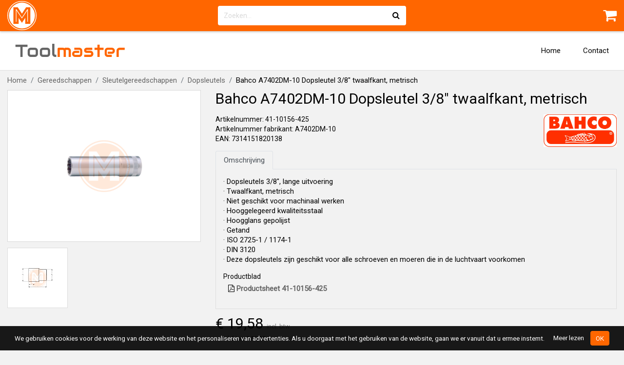

--- FILE ---
content_type: text/html; charset=UTF-8
request_url: https://www.toolmaster.shop/bahco-a7402dm-10-dopsleutel-38-twaalfkant-metrisch-p4110156425
body_size: 6631
content:
<!DOCTYPE html>
<html lang="nl">
    <head>
                <meta charset="utf-8">
        <meta name="viewport" content="width=device-width, initial-scale=1, maximum-scale=1, user-scalable=0">
        <meta name="csrf-token" content="WzRAVj1t9NlkzbpJFRkXYY9hJqSKkyjdLednUgX2">
        <link rel="apple-touch-icon" href="https://www.toolmaster.shop/apple-icon-master.png">
        <link rel="icon" type="image/png"  href="https://www.toolmaster.shop/favicon-master.png">
        
        <meta property="og:title" content="Bahco A7402DM-10 Dopsleutel 3/8&quot; twaalfkant, metrisch | Toolmaster.shop">
                    <meta property="og:description" content="&amp;middot; Dopsleutels 3/8&quot;, lange uitvoering &amp;middot; Twaalfkant, metrisch &amp;middot; Niet geschikt voor machinaal werken &amp;middot; Hooggelegeerd kwaliteitsstaal &amp;middot; Hoogglans gepolijst &amp;middot; Getand &amp;middot; ISO 2725-1 / 1174-1 &amp;middot; DIN&amp;nbsp;3120 &amp;middot; Deze dopsleutels zijn geschikt voor alle schroeven en moeren die in de luchtvaart voorkomen">
                            <meta property="og:image" content="https://static.mastershops.nl/storage/img-cache/webgroup/large/ma-40074-7eyhabzgsp.png">
                <meta property="og:url" content="https://www.toolmaster.shop/bahco-a7402dm-10-dopsleutel-38-twaalfkant-metrisch-p4110156425">
        <meta property="og:site_name" content="Toolmaster.shop">

                    <meta name="description" content="&amp;middot; Dopsleutels 3/8&quot;, lange uitvoering &amp;middot; Twaalfkant, metrisch &amp;middot; Niet geschikt voor machinaal werken &amp;middot; Hooggelegeerd kwaliteitsstaal &amp;middot; Hoogglans gepolijst &amp;middot; Getand &amp;middot; ISO 2725-1 / 1174-1 &amp;middot; DIN&amp;nbsp;3120 &amp;middot; Deze dopsleutels zijn geschikt voor alle schroeven en moeren die in de luchtvaart voorkomen">
                        <title>Bahco A7402DM-10 Dopsleutel 3/8&quot; twaalfkant, metrisch | Toolmaster.shop</title>
        <link href="https://www.toolmaster.shop/assets/webshop/css/vendor.css?id=0733b14b2eaf6cbe91f2" rel="stylesheet">
        <link href="https://www.toolmaster.shop/assets/webshop/css/app-master.css?id=b9ae215b23408f9b0830" rel="stylesheet">
                            <script async src="https://www.googletagmanager.com/gtag/js"></script>
            <script>
                window.dataLayer = window.dataLayer || [];
                function gtag(){dataLayer.push(arguments);}
                gtag('js', new Date());

                gtag('config', 'UA-88928099-4', { anonymize_ip: true });
                                    gtag('config', 'UA-88928099-12', { anonymize_ip: true });
                                            </script>

                            <script>(function(w,d,s,l,i){w[l]=w[l]||[];w[l].push({'gtm.start':
                new Date().getTime(),event:'gtm.js'});var f=d.getElementsByTagName(s)[0],
                j=d.createElement(s),dl=l!='dataLayer'?'&l='+l:'';j.async=true;j.src=
                'https://www.googletagmanager.com/gtm.js?id='+i+dl;f.parentNode.insertBefore(j,f);
                })(window,document,'script','dataLayer','GTM-N9KRXXH');</script>
                        </head>
    <body class="env-production location-external type-open">
                    <noscript><iframe src="https://www.googletagmanager.com/ns.html?id=GTM-N9KRXXH"
            height="0" width="0" style="display:none;visibility:hidden"></iframe></noscript>
                
                <div class="navbar-top">
            <div class="container">
                <div class="navbar-top-inner">
                    <div class="navbar-top-brand">
                        <a href="https://www.toolmaster.shop">
                            <img src="https://www.toolmaster.shop/assets/img/logo-master.svg">
                        </a>
                    </div>
                    <div class="navbar-top-search">
                                                    <form method="GET" action="https://www.toolmaster.shop/search" accept-charset="UTF-8" data-data-url="https://www.toolmaster.shop/ajax/webgroups?autocomplete=1">
                                <div class="input-group">
                                    <div class="loading-icon">
                                        <i class="fa fa-refresh fa-spin"></i>
                                    </div>
                                    <input class="form-control autocomplete" placeholder="Zoeken..." autocomplete="off" name="q" type="text">
                                    <span class="input-group-append">
                                        <button class="btn" type="submit">
                                            <i class="fa fa-search"></i>
                                        </button>
                                    </span>
                                </div>
                                <div class="autocomplete-suggestions">
                                    <ul></ul>
                                </div>
                            </form>
                                            </div>
                                            <div class="navbar-top-actions">
                                                        
                                                            <a class="navbar-top-action navbar-top-action-cart" href="https://www.toolmaster.shop/cart">
                                    <i class="fa fa-shopping-cart"></i>
                                    <span class="cart-total-items label"></span>
                                </a>
                            
                                                    </div>
                                    </div>
            </div>
        </div>

        <nav class="navbar navbar-expand-md">
            <div class="container">
                                    <a class="navbar-brand" href="https://www.toolmaster.shop">Tool<span>master</span></a>
                
                
                <button class="navbar-toggler" type="button" data-toggle="collapse" data-target=".navbar-collapse"><i class="fa fa-bars"></i></button>
                <div class="navbar-collapse collapse">
                    <ul class="navbar-nav ml-auto">
                        <li class="nav-item"><a class="nav-link" href="https://www.toolmaster.shop">Home</a></li>
                                                                                                                                                                                                                                                                                                                            <li class="nav-item"><a class="nav-link" href="https://www.toolmaster.shop/contact">Contact</a></li>
                                                                                            </ul>
                </div>
            </div>
        </nav>

                    <div class="breadcrumb-wrap container">
                <ul class="breadcrumb">
                    <li class="breadcrumb-item"><a href="https://www.toolmaster.shop">Home</a></li>
                                            <li class="breadcrumb-item">
                                                            <a href="https://www.toolmaster.shop/gereedschappen-c19">Gereedschappen</a>
                                                    </li>
                                            <li class="breadcrumb-item">
                                                            <a href="https://www.toolmaster.shop/gereedschappen/sleutelgereedschappen-c24">Sleutelgereedschappen</a>
                                                    </li>
                                            <li class="breadcrumb-item">
                                                            <a href="https://www.toolmaster.shop/gereedschappen/sleutelgereedschappen/dopsleutels-c10064">Dopsleutels</a>
                                                    </li>
                                            <li class="breadcrumb-item">
                                                            Bahco A7402DM-10 Dopsleutel 3/8&quot; twaalfkant, metrisch
                                                    </li>
                                    </ul>
            </div>
        
        <div class="content">
            
            
    <div class="product-page">
        <div class="container">
            <h1>Dopsleutel 3/8&quot; twaalfkant, metrisch</h1>
            <h2>41-10156-425</h2>

            <div class="row">
                <div class="product-images">
                    <div class="product-image-main">
                        
                        <a class="fancybox" data-fancybox="gallery" href="https://static.mastershops.nl/storage/img-cache/webgroup/large/ma-40074-7eyhabzgsp.png">
                            <img src="https://static.mastershops.nl/storage/img-cache/webgroup/thumb/ma-40074-7eyhabzgsp.png">
                        </a>
                    </div>
                                            <div class="product-image-thumbs">
                            <ul>
                                                                    <li>
                                        <a class="fancybox" data-fancybox="gallery" href="https://static.mastershops.nl/storage/img-cache/webgroup/large/ma-40075-eiunfouqjn.png">
                                            <div class="img-wrapper">
                                                <img src="https://static.mastershops.nl/storage/img-cache/webgroup/thumb/ma-40075-eiunfouqjn.png">
                                            </div>
                                        </a>
                                    </li>
                                                            </ul>
                        </div>
                                    </div>

                <div class="product-content">
                    <div class="product-content-title-wrap">
                        <h1>
                            Bahco A7402DM-10 Dopsleutel 3/8&quot; twaalfkant, metrisch
                                                    </h1>
                    </div>
                    <div class="row">
                        <div class="col-sm-6">
                            <div class="product-content-articlenumbers">
                                <h5>Artikelnummer: 41-10156-425</h5>
                                                                                                            <h5>Artikelnummer fabrikant: A7402DM-10</h5>
                                                                        <h5>EAN: 7314151820138</h5>
                                                            </div>
                        </div>
                        <div class="col-sm-6 text-right">
                                                            <img class="product-brand" src="https://static.mastershops.nl/storage/img-cache/brand/brand/ma-739-icrmn6oenj.png">
                                                    </div>
                    </div>

                    <div class="product-description">
                        <ul class="nav nav-tabs">
                            <li class="nav-item"><a class="nav-link active" data-toggle="tab" href="#productdescription">Omschrijving</a></li>
                                                                                                                                                                    </ul>

                        <div class="tab-content">
                            <div id="productdescription" class="tab-pane fade show active">
                                
                                <p>&middot; Dopsleutels 3/8", lange uitvoering<br />&middot; Twaalfkant, metrisch<br />&middot; Niet geschikt voor machinaal werken<br />&middot; Hooggelegeerd kwaliteitsstaal<br />&middot; Hoogglans gepolijst<br />&middot; Getand<br />&middot; ISO 2725-1 / 1174-1<br />&middot; DIN&nbsp;3120<br />&middot; Deze dopsleutels zijn geschikt voor alle schroeven en moeren die in de luchtvaart voorkomen</p>

                                
                                <div class="product-files">
                                                                                                                        <h5>Productblad</h5>
                                            
                                                                                            <ul>
                                                                                                            <li><a target="_blank" href="https://www.toolmaster.shop/m-productsheet-4110156425.pdf"><i class="fa fa-file-pdf-o"></i> Productsheet 41-10156-425</a></li>
                                                                                                    </ul>
                                                                                                                                                        </div>

                                <div class="product-packaging-info">
                                    
                                                                    </div>
                            </div>

                            
                            
                            
                            

                            
                                                    </div>
                    </div>

                    <div class="product-price-wrapper">
                                                    <div class="product-price">
                                                                € 19,58
                                                                    <span>incl. btw</span>

                                                                            <span class="price-ex-vat">excl. btw: € 16,18</span>
                                                                                                                                                                </div>
                                            </div>

                    <div class="product-stock-wrapper">
                        
                        
                                                                                    <p class="stock-status no-stock">
                                                                                                                                                                        <span data-toggle="tooltip" title="Wordt na bestelling speciaal voor u besteld"><i class="fa fa-info-circle"></i></span> Leverbaar in 3 - 5 werkdagen
                                                                                                                                                        </p>
                                                    
                                            </div>

                                            <div class="product-actions">
                            <form method="POST" action="https://www.toolmaster.shop/cart/add" accept-charset="UTF-8" class="form-ajax form-addtocart"><input name="_token" type="hidden" value="WzRAVj1t9NlkzbpJFRkXYY9hJqSKkyjdLednUgX2">
                                <input name="product_id" type="hidden" value="9744040">
                                <div class="input-group product-quantity">
                                    <span class="input-group-prepend">
                                        <button type="button" class="btn btn-default" data-type="minus">
                                            <span class="fa fa-minus"></span>
                                        </button>
                                    </span>

                                    <input class="form-control" data-sale-quantity="1" data-min-sale-quantity="1" name="quantity" type="text" value="1">
                                    
                                    <span class="input-group-append">
                                        <button type="button" class="btn btn-default" data-type="plus">
                                            <span class="fa fa-plus"></span>
                                        </button>
                                    </span>
                                </div>
                                <button type="submit" class="btn btn-primary btn-lg btn-addtocart">
                                    <i class="fa fa-shopping-cart"></i> In de winkelwagen
                                </button>
                            </form>

                                                    </div>
                                    </div>
            </div>

                            <div class="product-properties">
                    <h3>Varianten (10)</h3>
                    <table class="table table-styled">
                        <thead>
                            <tr>
                                <th>Artikelnummer</th>
                                                                                                                                    <th>Artikelnummer fabrikant</th>
                                                                                                                                    <th>
                                        Gewicht (gram)
                                                                            </th>
                                                                    <th>
                                        Lengte (cm)
                                                                            </th>
                                                                    <th>
                                        Dop breedte
                                                                            </th>
                                                                    <th>
                                        Afmeting
                                                                            </th>
                                                                    <th>
                                        Binnenvierkant aandrijving
                                                                            </th>
                                                                    <th>
                                        Diepte koellager
                                                                            </th>
                                                                                                    <th>Prijs</th>
                                                                <th></th>
                            </tr>
                        </thead>
                        <tbody>
                                                            <tr class=" active">
                                                                        <td>
                                        <span class="property-title">Artikelnummer:</span>
                                        41-10156-425
                                        
                                                                                
                                    </td>
                                                                                                                <td><span class="property-title">Artikelnummer fabrikant:</span> A7402DM-10</td>
                                                                                                                                                                                                <td><span class="property-title">Gewicht (gram):</span> 41</td>
                                                                                    <td><span class="property-title">Lengte (cm):</span> 56</td>
                                                                                    <td><span class="property-title">Dop breedte:</span> 14,3</td>
                                                                                    <td><span class="property-title">Afmeting:</span> 10</td>
                                                                                    <td><span class="property-title">Binnenvierkant aandrijving:</span> 17,3</td>
                                                                                    <td><span class="property-title">Diepte koellager:</span> 9,7</td>
                                                                                                                                                        <td>
                                                                                            <span class="ws-nw">€ 19,58</span>
                                                                                                                                    </td>
                                                                        <td class="buttons ws-nw">
                                                                                    <form method="POST" action="https://www.toolmaster.shop/cart/add" accept-charset="UTF-8" class="form-ajax form-addtocart"><input name="_token" type="hidden" value="WzRAVj1t9NlkzbpJFRkXYY9hJqSKkyjdLednUgX2">
                                                <input name="product_id" type="hidden" value="9744040">
                                                <input class="form-control" name="quantity" type="hidden" value="1">
                                                <button type="submit" class="btn btn-sm btn-primary"><i class="fa fa-shopping-cart"></i> In de winkelwagen</button>
                                            </form>
                                                                                                                            <button class="btn btn-sm btn-primary selected-property" disabled="disabled"><i class="fa fa-check"></i> Geselecteerd</button>
                                                                                                                                                                
                                        

                                    </td>
                                </tr>
                                                            <tr class="">
                                                                        <td>
                                        <span class="property-title">Artikelnummer:</span>
                                        41-10156-426
                                        
                                                                                
                                    </td>
                                                                                                                <td><span class="property-title">Artikelnummer fabrikant:</span> A7402DM-11</td>
                                                                                                                                                                                                <td><span class="property-title">Gewicht (gram):</span> 42</td>
                                                                                    <td><span class="property-title">Lengte (cm):</span> 56</td>
                                                                                    <td><span class="property-title">Dop breedte:</span> 15,8</td>
                                                                                    <td><span class="property-title">Afmeting:</span> 11</td>
                                                                                    <td><span class="property-title">Binnenvierkant aandrijving:</span> 17,3</td>
                                                                                    <td><span class="property-title">Diepte koellager:</span> 11,2</td>
                                                                                                                                                        <td>
                                                                                            <span class="ws-nw">€ 19,58</span>
                                                                                                                                    </td>
                                                                        <td class="buttons ws-nw">
                                                                                    <form method="POST" action="https://www.toolmaster.shop/cart/add" accept-charset="UTF-8" class="form-ajax form-addtocart"><input name="_token" type="hidden" value="WzRAVj1t9NlkzbpJFRkXYY9hJqSKkyjdLednUgX2">
                                                <input name="product_id" type="hidden" value="9744041">
                                                <input class="form-control" name="quantity" type="hidden" value="1">
                                                <button type="submit" class="btn btn-sm btn-primary"><i class="fa fa-shopping-cart"></i> In de winkelwagen</button>
                                            </form>
                                                                                                                            <a href="https://www.toolmaster.shop/bahco-a7402dm-11-dopsleutel-38-twaalfkant-metrisch-p4110156426" class="btn btn-sm btn-primary select-property">Selecteren</a>
                                                                                                                                                                
                                        

                                    </td>
                                </tr>
                                                            <tr class="">
                                                                        <td>
                                        <span class="property-title">Artikelnummer:</span>
                                        41-10156-427
                                        
                                                                                
                                    </td>
                                                                                                                <td><span class="property-title">Artikelnummer fabrikant:</span> A7402DM-12</td>
                                                                                                                                                                                                <td><span class="property-title">Gewicht (gram):</span> 44</td>
                                                                                    <td><span class="property-title">Lengte (cm):</span> 56</td>
                                                                                    <td><span class="property-title">Dop breedte:</span> 16,6</td>
                                                                                    <td><span class="property-title">Afmeting:</span> 12</td>
                                                                                    <td><span class="property-title">Binnenvierkant aandrijving:</span> 17,3</td>
                                                                                    <td><span class="property-title">Diepte koellager:</span> 12,7</td>
                                                                                                                                                        <td>
                                                                                            <span class="ws-nw">€ 19,58</span>
                                                                                                                                    </td>
                                                                        <td class="buttons ws-nw">
                                                                                    <form method="POST" action="https://www.toolmaster.shop/cart/add" accept-charset="UTF-8" class="form-ajax form-addtocart"><input name="_token" type="hidden" value="WzRAVj1t9NlkzbpJFRkXYY9hJqSKkyjdLednUgX2">
                                                <input name="product_id" type="hidden" value="9744042">
                                                <input class="form-control" name="quantity" type="hidden" value="1">
                                                <button type="submit" class="btn btn-sm btn-primary"><i class="fa fa-shopping-cart"></i> In de winkelwagen</button>
                                            </form>
                                                                                                                            <a href="https://www.toolmaster.shop/bahco-a7402dm-12-dopsleutel-38-twaalfkant-metrisch-p4110156427" class="btn btn-sm btn-primary select-property">Selecteren</a>
                                                                                                                                                                
                                        

                                    </td>
                                </tr>
                                                            <tr class="">
                                                                        <td>
                                        <span class="property-title">Artikelnummer:</span>
                                        41-10156-428
                                        
                                                                                
                                    </td>
                                                                                                                <td><span class="property-title">Artikelnummer fabrikant:</span> A7402DM-13</td>
                                                                                                                                                                                                <td><span class="property-title">Gewicht (gram):</span> 58</td>
                                                                                    <td><span class="property-title">Lengte (cm):</span> 60</td>
                                                                                    <td><span class="property-title">Dop breedte:</span> 18</td>
                                                                                    <td><span class="property-title">Afmeting:</span> 13</td>
                                                                                    <td><span class="property-title">Binnenvierkant aandrijving:</span> 17,3</td>
                                                                                    <td><span class="property-title">Diepte koellager:</span> 12,7</td>
                                                                                                                                                        <td>
                                                                                            <span class="ws-nw">€ 19,58</span>
                                                                                                                                    </td>
                                                                        <td class="buttons ws-nw">
                                                                                    <form method="POST" action="https://www.toolmaster.shop/cart/add" accept-charset="UTF-8" class="form-ajax form-addtocart"><input name="_token" type="hidden" value="WzRAVj1t9NlkzbpJFRkXYY9hJqSKkyjdLednUgX2">
                                                <input name="product_id" type="hidden" value="9744043">
                                                <input class="form-control" name="quantity" type="hidden" value="1">
                                                <button type="submit" class="btn btn-sm btn-primary"><i class="fa fa-shopping-cart"></i> In de winkelwagen</button>
                                            </form>
                                                                                                                            <a href="https://www.toolmaster.shop/bahco-a7402dm-13-dopsleutel-38-twaalfkant-metrisch-p4110156428" class="btn btn-sm btn-primary select-property">Selecteren</a>
                                                                                                                                                                
                                        

                                    </td>
                                </tr>
                                                    </tbody>
                    </table>
                                            <div class="display-all-wrap">
                            <a href="https://www.toolmaster.shop/bahco-a7402dm-10-dopsleutel-38-twaalfkant-metrisch-p4110156425?all-properties=1" class="btn btn-primary display-all"><i class="fa fa-chevron-down"></i> Alle varianten weergeven</a>
                        </div>
                                    </div>
            
                                                                            <div class="products-related">
                        <h3>Alternatieve producten</h3>
                        <ul class="product-grid product-grid-carousel product-grid-related">
                                                            
                                <li>
                                    <div class="product">
                                        
                                        <div class="image">
                                            <img src="https://static.mastershops.nl/storage/img-cache/webgroup/thumb/ma-40199-0hqum1mxsf.png">
                                        </div>
                                        <div class="content-wrapper">
                                            <div class="description">
                                                <h4>
                                                    <a href="https://www.toolmaster.shop/bahco-7809m-10-schroevendraaierdopsleutel-12-binnenzeskant-p4110156897">Bahco 7809M-10 Schroevendraaierdopsleutel 1/2&quot; binnenzeskant</a>
                                                                                                    </h4>
                                            </div>
                                                                                            <div class="price">
                                                    € 12,21
                                                </div>
                                                                                    </div>
                                    </div>
                                </li>
                                                            
                                <li>
                                    <div class="product">
                                        
                                        <div class="image">
                                            <img src="https://static.mastershops.nl/storage/img-cache/webgroup/thumb/ma-40122-igieiak10s.png">
                                        </div>
                                        <div class="content-wrapper">
                                            <div class="description">
                                                <h4>
                                                    <a href="https://www.toolmaster.shop/facom-j7hla-doppen-38-6-kant-lang-metrisch-p4110156627">Facom J.7HLA Doppen 3/8&quot; 6-kant lang, metrisch</a>
                                                                                                    </h4>
                                            </div>
                                                                                            <div class="price">
                                                    € 18,20
                                                </div>
                                                                                    </div>
                                    </div>
                                </li>
                                                            
                                <li>
                                    <div class="product">
                                        
                                        <div class="image">
                                            <img src="https://static.mastershops.nl/storage/img-cache/webgroup/thumb/ma-39878-cart5fvo5y.png">
                                        </div>
                                        <div class="content-wrapper">
                                            <div class="description">
                                                <h4>
                                                    <a href="https://www.toolmaster.shop/facom-s8-doppen-12-12-kant-metrisch-p4110155526">Facom S.8 Doppen 1/2&quot; 12-kant, metrisch</a>
                                                                                                    </h4>
                                            </div>
                                                                                            <div class="price">
                                                    € 5,83
                                                </div>
                                                                                    </div>
                                    </div>
                                </li>
                                                            
                                <li>
                                    <div class="product">
                                        
                                        <div class="image">
                                            <img src="https://static.mastershops.nl/storage/img-cache/webgroup/thumb/ma-39993-8szm2vbsqc.png">
                                        </div>
                                        <div class="content-wrapper">
                                            <div class="description">
                                                <h4>
                                                    <a href="https://www.toolmaster.shop/facom-r316-doppen-14-6-kant-inch-maten-p4110156087">Facom R.3/16 Doppen 1/4&quot; 6-kant, inch-maten</a>
                                                                                                    </h4>
                                            </div>
                                                                                            <div class="price">
                                                    € 5,14
                                                </div>
                                                                                    </div>
                                    </div>
                                </li>
                                                            
                                <li>
                                    <div class="product">
                                        
                                        <div class="image">
                                            <img src="https://static.mastershops.nl/storage/img-cache/webgroup/thumb/ma-39980-h9jkdbbqyk.png">
                                        </div>
                                        <div class="content-wrapper">
                                            <div class="description">
                                                <h4>
                                                    <a href="https://www.toolmaster.shop/bahco-6700sm-4-dopsleutel-14-zeskant-metrisch-p4110156010">Bahco 6700SM-4 Dopsleutel 1/4&quot; zeskant, metrisch</a>
                                                                                                    </h4>
                                            </div>
                                                                                            <div class="price">
                                                    € 5,61
                                                </div>
                                                                                    </div>
                                    </div>
                                </li>
                                                            
                                <li>
                                    <div class="product">
                                        
                                        <div class="image">
                                            <img src="https://static.mastershops.nl/storage/img-cache/webgroup/thumb/ma-40118-3qgdb15dgm.png">
                                        </div>
                                        <div class="content-wrapper">
                                            <div class="description">
                                                <h4>
                                                    <a href="https://www.toolmaster.shop/facom-j7h-dopsleutel-6-kant-38-metrisch-p4110156593">Facom J.7H Dopsleutel 6-kant 3/8&quot; metrisch</a>
                                                                                                    </h4>
                                            </div>
                                                                                            <div class="price">
                                                    € 7,64
                                                </div>
                                                                                    </div>
                                    </div>
                                </li>
                                                            
                                <li>
                                    <div class="product">
                                        
                                        <div class="image">
                                            <img src="https://static.mastershops.nl/storage/img-cache/webgroup/thumb/ma-39918-ss6kii1tqd.png">
                                        </div>
                                        <div class="content-wrapper">
                                            <div class="description">
                                                <h4>
                                                    <a href="https://www.toolmaster.shop/facom-s8h-dopsleutel-6-kant-12-metrisch-p4110155725">Facom S.8H Dopsleutel 6-kant, 1/2&quot; metrisch</a>
                                                                                                    </h4>
                                            </div>
                                                                                            <div class="price">
                                                    € 5,83
                                                </div>
                                                                                    </div>
                                    </div>
                                </li>
                                                            
                                <li>
                                    <div class="product">
                                        
                                        <div class="image">
                                            <img src="https://static.mastershops.nl/storage/img-cache/webgroup/thumb/ma-250241-zthdvx4tve.png">
                                        </div>
                                        <div class="content-wrapper">
                                            <div class="description">
                                                <h4>
                                                    <a href="https://www.toolmaster.shop/facom-k19b-doppen-34-12-kant-metrisch-p4110156205">Facom K.19B Doppen 3/4&quot; 12-kant, metrisch</a>
                                                                                                    </h4>
                                            </div>
                                                                                            <div class="price">
                                                    € 23,16
                                                </div>
                                                                                    </div>
                                    </div>
                                </li>
                                                            
                                <li>
                                    <div class="product">
                                        
                                        <div class="image">
                                            <img src="https://static.mastershops.nl/storage/img-cache/webgroup/thumb/ma-39988-dvvjzf026l.png">
                                        </div>
                                        <div class="content-wrapper">
                                            <div class="description">
                                                <h4>
                                                    <a href="https://www.toolmaster.shop/facom-r4-dopsleutel-6-kant-14-metrisch-p4110156053">Facom R.4 Dopsleutel 6-kant, 1/4&quot; metrisch</a>
                                                                                                    </h4>
                                            </div>
                                                                                            <div class="price">
                                                    € 5,17
                                                </div>
                                                                                    </div>
                                    </div>
                                </li>
                                                            
                                <li>
                                    <div class="product">
                                        
                                        <div class="image">
                                            <img src="https://static.mastershops.nl/storage/img-cache/webgroup/thumb/ma-39969-a8lztk4uvp.png">
                                        </div>
                                        <div class="content-wrapper">
                                            <div class="description">
                                                <h4>
                                                    <a href="https://www.toolmaster.shop/facom-r6e-doppen-14-12-kant-metrisch-p4110155971">Facom R.6E Doppen 1/4&quot; 12-kant, metrisch</a>
                                                                                                    </h4>
                                            </div>
                                                                                            <div class="price">
                                                    € 5,09
                                                </div>
                                                                                    </div>
                                    </div>
                                </li>
                                                            
                                <li>
                                    <div class="product">
                                        
                                        <div class="image">
                                            <img src="https://static.mastershops.nl/storage/img-cache/webgroup/thumb/ma-39882-m1welyw1k9.png">
                                        </div>
                                        <div class="content-wrapper">
                                            <div class="description">
                                                <h4>
                                                    <a href="https://www.toolmaster.shop/bahco-7805dm-10-dopsleutel-12-twaalfkant-metrisch-p4110155577">Bahco 7805DM-10 Dopsleutel 1/2&quot; twaalfkant, metrisch</a>
                                                                                                    </h4>
                                            </div>
                                                                                            <div class="price">
                                                    € 15,27
                                                </div>
                                                                                    </div>
                                    </div>
                                </li>
                                                            
                                <li>
                                    <div class="product">
                                        
                                        <div class="image">
                                            <img src="https://static.mastershops.nl/storage/img-cache/webgroup/thumb/ma-40032-fbwkzrbqwn.png">
                                        </div>
                                        <div class="content-wrapper">
                                            <div class="description">
                                                <h4>
                                                    <a href="https://www.toolmaster.shop/bahco-8900dm-19-dopsleutel-34-twaalfkant-metrisch-p4110156182">Bahco 8900DM-19 Dopsleutel 3/4&quot; twaalfkant, metrisch</a>
                                                                                                    </h4>
                                            </div>
                                                                                            <div class="price">
                                                    € 14,34
                                                </div>
                                                                                    </div>
                                    </div>
                                </li>
                                                    </ul>
                    </div>
                                    </div>
    </div>


        </div>

        <div class="footer">
            <div class="container">
                                    <div class="row">
                        <div class="col-sm-6 col-md-4 col-lg-3 hidden-xs">
                            <h4>Contact</h4>
                                                        <ul class="list-unstyled contact-list nomargin">
                                <li><a href="mailto:info@mastershops.nl"><i class="fa fa-envelope"></i> info@mastershops.nl</a></li>
                                                                    <li><a href="tel:0851308262"><i class="fa fa-phone"></i> 085 130 8262</a></li>
                                                            </ul>
                        </div>
                        <div class="col-md-4 col-lg-3 hidden-sm">
                            <h4>Openingstijden</h4>
                            <ul class="list-unstyled">
                                                                    <li>Maandag t/m vrijdag</li>
                                    <li>8:00 - 16:30 uur</li>
                                                            </ul>
                        </div>
                        <div class="col-sm-6 col-md-4 col-lg-3 footer-customer-service">
                            <h4>Klantenservice</h4>
                                                            <ul class="list-unstyled nomargin">
                                    <li><a href="https://www.toolmaster.shop/service#payments">Betalen</a></li>
                                    <li><a href="https://www.toolmaster.shop/service#shipping">Verzending &amp; bezorging</a></li>
                                    <li><a href="https://www.toolmaster.shop/service#service">Retouren &amp; service</a></li>
                                </ul>
                                                    </div>
                                                    <div class="col-lg-3 hidden-md">
                                <h4>Over ons</h4>
                                <ul class="list-unstyled nomargin">
                                    <li><a href="https://www.toolmaster.shop/contact">Contact</a></li>
                                                                            <li><a href="https://www.toolmaster.shop/about-us">Over ons</a></li>
                                                                        <li><a href="https://www.toolmaster.shop/privacy">Privacy</a></li>
                                    <li><a href="https://www.toolmaster.shop/conditions">Algemene voorwaarden</a></li>
                                </ul>
                            </div>
                                            </div>
                            </div>
        </div>

        <div class="footer-under">
            <div class="container">
                <div class="row">
                    <div class="col-sm-6 footer-under-right order-2">
                        Alle vermelde prijzen zijn inclusief btw.<br>
                        De getoonde afbeeldingen kunnen afwijken van de werkelijkheid.<br>
                        Copyright &copy; 2026 MasterShops
                        
                                            </div>
                    <div class="col-sm-6 footer-under-left order-1">
                        <ul class="footer-under-paymethods">
                                                            <li><img src="https://www.toolmaster.shop/assets/webshop/img/footer/logo-ideal.png"></li>
                                <li><img src="https://www.toolmaster.shop/assets/webshop/img/footer/logo-mastercard.png"></li>
                                <li><img src="https://www.toolmaster.shop/assets/webshop/img/footer/logo-visa.png"></li>
                                <li><img src="https://www.toolmaster.shop/assets/webshop/img/footer/logo-bancontact.png"></li>
                                                    </ul>
                    </div>
                </div>
            </div>
        </div>

                    <div class="cookies">
                <div class="container">
                    <span>We gebruiken cookies voor de werking van deze website en het personaliseren van advertenties. Als u doorgaat met het gebruiken van de website, gaan we er vanuit dat u ermee instemt.</span>
                    <span class="buttons">
                        <a href="https://www.toolmaster.shop/privacy">Meer lezen</a>
                        <a href="https://www.toolmaster.shop/cookies" class="btn btn-primary btn-sm ok">OK</a>
                    </span>
                </div>
            </div>
        
        
        <div class="modal fade" id="modal-addtocart" tabindex="-1" role="dialog">
            <div class="modal-dialog" role="document">
                <div class="modal-content">
                    <div class="modal-header">
                        <h4 class="modal-title">Succesvol toegevoegd</h4>
                        <button type="button" class="close" data-dismiss="modal" aria-label="Close"><span aria-hidden="true">&times;</span></button>
                    </div>
                    <div class="modal-body">
                        
                        Product succesvol toegevoegd aan de winkelwagen!
                    </div>
                    <div class="modal-footer">
                        <button type="button" class="btn btn-primary" data-dismiss="modal">Verder winkelen</button>
                        <a href="https://www.toolmaster.shop/cart" class="btn btn-primary">Naar winkelwagen</a>
                    </div>
                </div>
            </div>
        </div>

        <div class="modal fade" id="ajax-modal" tabindex="-1" role="dialog">
            <div class="modal-dialog" role="document">
                <div class="modal-content"></div>
            </div>
        </div>

                        <script src="https://www.toolmaster.shop/assets/webshop/js/vendor.js?id=c2d45b82c8f0a895d513"></script>
        <script src="https://www.toolmaster.shop/assets/webshop/js/app.js?id=98a1c782a61a88156722"></script>
                            <script type="application/ld+json">
            {
                "@context": "http://schema.org/",
                "@graph": [
                    {
                        "@type": "Organization",
                        "name": "Toolmaster.shop"
                                                    ,"aggregateRating": {
                                "@type": "AggregateRating",
                                "worstRating": "1",
                                "bestRating": "10",
                                "ratingValue": "10",
                                "reviewCount": "5",
                                "url": "https://nl.trustpilot.com/review/toolmaster.shop"
                            }
                                            }
                                            ,{
                            "@type": "Product",
                            "name": "Dopsleutel 3/8&quot; twaalfkant, metrisch",
                            "description": "&amp;middot; Dopsleutels 3/8&quot;, lange uitvoering &amp;middot; Twaalfkant, metrisch &amp;middot; Niet geschikt voor machinaal werken &amp;middot; Hooggelegeerd kwaliteitsstaal &amp;middot; Hoogglans gepolijst &amp;middot; Getand &amp;middot; ISO 2725-1 / 1174-1 &amp;middot; DIN&amp;nbsp;3120 &amp;middot; Deze dopsleutels zijn geschikt voor alle schroeven en moeren die in de luchtvaart voorkomen",
                                                            "mpn": "A7402DM-10",
                                                                                        "gtin": "7314151820138",
                                                                                        "brand": {
                                    "@type": "Brand",
                                                                            "logo": "https://static.mastershops.nl/storage/img-cache/brand/brand/ma-739-icrmn6oenj.png",
                                                                        "name": "Bahco"
                                },
                                                                                        "offers": {
                                    "@type": "Offer",
                                    "priceCurrency": "EUR",
                                    "price": "19.58",
                                                                        "itemCondition": "http://schema.org/NewCondition",
                                    "seller": {
                                        "@type": "Organization",
                                        "name": "Toolmaster.shop"
                                    },
                                    "url": "https://www.toolmaster.shop/bahco-a7402dm-10-dopsleutel-38-twaalfkant-metrisch-p4110156425"
                                },
                                                        "image": "https://static.mastershops.nl/storage/img-cache/webgroup/large/ma-40074-7eyhabzgsp.png",
                            "sku": "41-10156-425"
                        }
                                    ]
            }
            </script>
                    </body>
</html>

--- FILE ---
content_type: application/javascript
request_url: https://www.toolmaster.shop/assets/webshop/js/app.js?id=98a1c782a61a88156722
body_size: 13015
content:
/******/ (function(modules) { // webpackBootstrap
/******/ 	// The module cache
/******/ 	var installedModules = {};
/******/
/******/ 	// The require function
/******/ 	function __webpack_require__(moduleId) {
/******/
/******/ 		// Check if module is in cache
/******/ 		if(installedModules[moduleId]) {
/******/ 			return installedModules[moduleId].exports;
/******/ 		}
/******/ 		// Create a new module (and put it into the cache)
/******/ 		var module = installedModules[moduleId] = {
/******/ 			i: moduleId,
/******/ 			l: false,
/******/ 			exports: {}
/******/ 		};
/******/
/******/ 		// Execute the module function
/******/ 		modules[moduleId].call(module.exports, module, module.exports, __webpack_require__);
/******/
/******/ 		// Flag the module as loaded
/******/ 		module.l = true;
/******/
/******/ 		// Return the exports of the module
/******/ 		return module.exports;
/******/ 	}
/******/
/******/
/******/ 	// expose the modules object (__webpack_modules__)
/******/ 	__webpack_require__.m = modules;
/******/
/******/ 	// expose the module cache
/******/ 	__webpack_require__.c = installedModules;
/******/
/******/ 	// define getter function for harmony exports
/******/ 	__webpack_require__.d = function(exports, name, getter) {
/******/ 		if(!__webpack_require__.o(exports, name)) {
/******/ 			Object.defineProperty(exports, name, { enumerable: true, get: getter });
/******/ 		}
/******/ 	};
/******/
/******/ 	// define __esModule on exports
/******/ 	__webpack_require__.r = function(exports) {
/******/ 		if(typeof Symbol !== 'undefined' && Symbol.toStringTag) {
/******/ 			Object.defineProperty(exports, Symbol.toStringTag, { value: 'Module' });
/******/ 		}
/******/ 		Object.defineProperty(exports, '__esModule', { value: true });
/******/ 	};
/******/
/******/ 	// create a fake namespace object
/******/ 	// mode & 1: value is a module id, require it
/******/ 	// mode & 2: merge all properties of value into the ns
/******/ 	// mode & 4: return value when already ns object
/******/ 	// mode & 8|1: behave like require
/******/ 	__webpack_require__.t = function(value, mode) {
/******/ 		if(mode & 1) value = __webpack_require__(value);
/******/ 		if(mode & 8) return value;
/******/ 		if((mode & 4) && typeof value === 'object' && value && value.__esModule) return value;
/******/ 		var ns = Object.create(null);
/******/ 		__webpack_require__.r(ns);
/******/ 		Object.defineProperty(ns, 'default', { enumerable: true, value: value });
/******/ 		if(mode & 2 && typeof value != 'string') for(var key in value) __webpack_require__.d(ns, key, function(key) { return value[key]; }.bind(null, key));
/******/ 		return ns;
/******/ 	};
/******/
/******/ 	// getDefaultExport function for compatibility with non-harmony modules
/******/ 	__webpack_require__.n = function(module) {
/******/ 		var getter = module && module.__esModule ?
/******/ 			function getDefault() { return module['default']; } :
/******/ 			function getModuleExports() { return module; };
/******/ 		__webpack_require__.d(getter, 'a', getter);
/******/ 		return getter;
/******/ 	};
/******/
/******/ 	// Object.prototype.hasOwnProperty.call
/******/ 	__webpack_require__.o = function(object, property) { return Object.prototype.hasOwnProperty.call(object, property); };
/******/
/******/ 	// __webpack_public_path__
/******/ 	__webpack_require__.p = "/";
/******/
/******/
/******/ 	// Load entry module and return exports
/******/ 	return __webpack_require__(__webpack_require__.s = 3);
/******/ })
/************************************************************************/
/******/ ({

/***/ "./resources/assets/js/webshop/app.js":
/*!********************************************!*\
  !*** ./resources/assets/js/webshop/app.js ***!
  \********************************************/
/*! no static exports found */
/***/ (function(module, exports) {

var xhr = null;
var customer_contact_balance_changed = null;
function handlePanelCollapse() {
  if ($('.navbar-toggler').is(':visible')) {
    $('.filter-panel .collapse').collapse('hide');
  }
}
$(window).scroll(function () {
  //if($(window).scrollTop() > 140) {
  //	$('body').removeClass("scrolled-navbar-top");
  //	$('body').addClass("scrolled-navbar-header");
  //} else if($(window).scrollTop() > 40) {
  if ($(window).scrollTop() > 40) {
    //	$('body').addClass("scrolled-navbar-top");
    //$('body').removeClass("scrolled-navbar-header");
  } else {
    //	$('body').removeClass("scrolled-navbar-top");
    //$('body').removeClass("scrolled-navbar-header");
  }
});
$(document).ready(function () {
  window.Laravel = {
    'csrfToken': $('meta[name="csrf-token"]').attr('content')
  };

  // als we de filter grid hebben, en nog geen hash dan checken we of we het vinkje alleen voorraadartikelen tonen aan moeten zetten, aan der hand van wat er in is gesteld bij de klant
  if ($('.filter-grid').length && !window.location.hash && $('body').hasClass('stock-check-default')) {
    window.location.hash = '#filter=stock-1';
  }
  $('#checkbox-toggle-admin').on('change', function () {
    window.location = $(this).data('url');
  });
  $('.select2').select2({
    theme: 'bootstrap',
    language: 'nl'
  });
  $('.cookies .btn.ok').click(function (e) {
    e.preventDefault();
    $.ajax({
      type: "POST",
      url: $(this).attr('href'),
      data: {
        _token: Laravel.csrfToken
      }
    });
    $('.cookies').remove();
  });
  $(document).on('click', '.reset-filters', function (e) {
    e.preventDefault();
    $(this).closest('form').find('.form-control:not(select)').val('').trigger('change');
    $(this).closest('form').find('select.form-control').each(function () {
      $(this).val($(this).find('option').first().val()).trigger('change');
    });
    $(this).closest('form').submit();
  });

  // vat nummer toggler
  var vat_toggler = function vat_toggler(e) {
    var form_group = $('[name="vat_number"]').closest('.form-group');
    if ($('[name="companyname"]').val() && $('[name="country"]').val() == 'BE') {
      form_group.removeClass('hide');
    } else {
      form_group.addClass('hide');
    }
  };
  $(document).on('change', '[name="country"]', vat_toggler);
  $(document).on('keyup', '[name="companyname"]', vat_toggler);

  // // universele toggler
  // $(document).on('change', '[data-toggle-wrap]', function(e) {
  //     var to_toggle = $('.' + $(this).data('toggle-wrap'));

  //     if($(this).is(':checkbox')) {
  //         if($(this).is(':checked')) {
  //             to_toggle.removeClass('hide');
  //         } else {
  //             to_toggle.addClass('hide');
  //         }
  //     }
  // });

  // universele toggler
  $(document).on('change', '[data-toggle-wrap]', function (e) {
    $('.' + $(this).data('toggle-wrap')).addClass('hide');
    if (typeof $(this).data('toggle-on-value') !== 'undefined') {
      $('.' + $(this).data('toggle-wrap') + '-' + $(this).val()).removeClass('hide');
    } else {
      if ($(this).is(':checkbox') && $(this).is(':checked') || !$(this).is(':checkbox') && $(this).val()) {
        $('.' + $(this).data('toggle-wrap')).removeClass('hide');
      }
    }
  });
  $('.datatable').DataTable({
    'bLengthChange': false,
    'pageLength': 25,
    // 'searching': false,
    'columnDefs': [{
      'sortable': false,
      'targets': ['no-sort']
    }],
    'language': {
      'sLengthMenu': 'Per pagina: _MENU_',
      'sZeroRecords': 'Geen resultaten gevonden',
      'sInfo': '_START_ tot _END_ van _TOTAL_ resultaten',
      'sInfoEmpty': 'Geen resultaten om weer te geven',
      'sInfoFiltered': ' (gefilterd uit _MAX_ resultaten)',
      'sInfoPostFix': '',
      'sSearch': 'Zoeken:',
      'sEmptyTable': 'Geen resultaten aanwezig in de tabel',
      'sInfoThousands': '.',
      'sLoadingRecords': 'Een moment geduld aub - bezig met laden...',
      'oPaginate': {
        'sFirst': 'Eerste',
        'sLast': 'Laatste',
        'sNext': '›',
        'sPrevious': '‹'
      }
    },
    initComplete: function initComplete() {
      var api = this.api();
      api.columns().every(function () {
        var column = this;
        var th = $(column.header());
        if (!th.hasClass('dt-column-filter')) return;
        var select = $('<select class="form-control form-control-sm"><option value="">Selecteer ' + th.text().trim().toLowerCase() + '...</option></select>').appendTo(th.empty()).on('change', function () {
          var val = $.fn.dataTable.util.escapeRegex($(this).val());
          column.search(val ? '^' + val + '$' : '', true, false).draw();
        });
        select.on('click mousedown', function (e) {
          e.stopPropagation();
        });
        column.data().unique().sort().each(function (d) {
          if (d) select.append('<option value="' + d + '">' + d + '</option>');
        });
      });
    }
  });
  $('.btn-toggle-special-assortment').click(function (e) {
    e.preventDefault();
    var btn = $(this);
    btn.find('i').addClass('hide');
    btn.find('i.loading').removeClass('hide');
    btn.attr('disabled', 'disabled');
    $.ajax({
      url: btn.attr('href'),
      success: function success(data) {
        if (data.status) {
          // is nu gekoppeld
          btn.find('.active-in-assortment').removeClass('hide');
          btn.find('.not-active-in-assortment').addClass('hide');
        } else {
          // is nu ONTkoppeld
          btn.find('.active-in-assortment').addClass('hide');
          btn.find('.not-active-in-assortment').removeClass('hide');
        }
      },
      error: function error(data) {
        notify('error', null);
      },
      complete: function complete(data) {
        btn.find('i').removeClass('hide');
        btn.find('i.loading').addClass('hide');
        btn.removeAttr('disabled');
      }
    });
  });
  $('.btn-toggle').click(function (e) {
    e.preventDefault();
    var btn = $(this);
    btn.prepend('<i class="fa fa-refresh fa-spin"></i> ');
    btn.attr('disabled', 'disabled');
    $.ajax({
      type: "POST",
      url: btn.data('action'),
      data: {
        _method: 'patch',
        _token: Laravel.csrfToken
      },
      success: function success(data) {
        if (data.status) {
          btn.html(btn.data('true'));
        } else {
          btn.html(btn.data('false'));
        }

        // ORDER AUTHORISATIE
        if (btn.hasClass('btn-toggle-order-authorize') || btn.hasClass('btn-toggle-all-order-authorize')) {
          if (data.status) {
            if (btn.hasClass('btn-toggle-order-authorize')) {
              btn.closest('tr').removeClass('bg-inactive').addClass('bg-active');
            } else {
              var tr = btn.closest('.order-wrapper').find('table tbody tr.can-toggle');
              tr.removeClass('bg-inactive').addClass('bg-active');
              tr.find('.btn').html(tr.find('.btn').data('true'));
            }
          } else {
            if (btn.hasClass('btn-toggle-order-authorize')) {
              btn.closest('tr').removeClass('bg-active').addClass('bg-inactive');
            } else {
              var tr = btn.closest('.order-wrapper').find('table tbody tr.can-toggle');
              tr.addClass('bg-inactive').removeClass('bg-active');
              tr.find('.btn').html(tr.find('.btn').data('false'));
            }
          }

          // goedkeurknop onderin, en alle regels goed/afkeuren bovenin tekstueel wijzigen
          if (!$('.order-wrapper').find('tr.bg-inactive').length) {
            $('.btn-confirm-authorize').html('Geheel goedkeuren');
            $('.btn-toggle-all-order-authorize').html($('.btn-toggle-all-order-authorize').data('true'));
          } else if (!$('.order-wrapper').find('tr.bg-active').length) {
            $('.btn-confirm-authorize').html('Geheel afkeuren');
            $('.btn-toggle-all-order-authorize').html($('.btn-toggle-all-order-authorize').data('false'));
          } else {
            $('.btn-confirm-authorize').html('Gedeeltelijk goedkeuren');
            $('.btn-toggle-all-order-authorize').html($('.btn-toggle-all-order-authorize').data('true'));
          }

          // totaalbedrag updaten
          if ($('.order-totals').length) {
            $('.order-totals').html(data.order_totals);
          }
        }
      },
      error: function error(data) {
        notify('error');
      },
      complete: function complete(data) {
        btn.find('i.fa-refresh.fa-spin').remove();
        btn.removeAttr('disabled');
      }
    });
  });
  $('#ajax-modal').on('show.bs.modal', function (e) {
    var button = $(e.relatedTarget);
    var modal_content = $(this).find('.modal-content');

    // als we via een trigger komen, of als we via een button komen waarin we meegeven dat het lg moet wofden
    if (!button.length || button.length && button.data('modal-size') == 'lg') {
      $(this).find('.modal-dialog').addClass('modal-lg');
    }
    modal_content.html('<div class="loading-icon"><i class="fa fa-cog fa-spin"></i></div>');
    if (button.length) {
      // als het een knop is waar we op hebben gedrukt
      var url = button.data('ajax-url');
    } else {
      // anders is het een JS trigger geweest, en is als het goed is de url in de modal geset
      var url = $(this).data('ajax-url');
      $(this).data('ajax-url', false);
    }
    $.ajax({
      url: url,
      success: function success(data) {
        modal_content.html(data);

        // bij gebruiker aanpassen - saldo aanpas listener resetten
        customer_contact_balance = modal_content.find('[name="balance"]').val();

        // form velden die in de vorige stap
        if (button.hasClass('copy-current-form-data')) {
          var source_form = button.closest('form'); // deze input velden willen we hebben
          var destination_form = modal_content.find('form'); // in dit form

          if (source_form.length && destination_form.length) {
            destination_form.prepend('<div class="current-form-data hide"></div>');
            source_form.find('input, textarea, select').each(function () {
              var clone = $(this).clone();
              clone.val($(this).val());
              if (clone.is('select')) {
                clone.trigger('change');
              }
              destination_form.find('.current-form-data').append(clone);
            });
          }
        }
      },
      error: function error(data) {
        notify('error', null);
      }
    });
  });
  $(document).on('keyup', '[name="balance"]', function () {
    var changed_balance_comment_wrap = $(this).closest('form').find('[name="changed_balance_comment"]').closest('.form-group');
    if ($(this).val() != customer_contact_balance) {
      changed_balance_comment_wrap.removeClass('hide');
    } else {
      changed_balance_comment_wrap.addClass('hide');
    }
  });
  $('.navbar-top-action-notification').on('show.bs.dropdown', function () {
    var url = $(this).data('reset-url');
    var dropdown = $(this);
    $.ajax({
      url: url,
      success: function success() {
        dropdown.find('> a .label').html('');
        dropdown.find('.dropdown-header small').html('');
      }
    });
  });
  $('.datepicker').datepicker({
    language: 'nl',
    autoclose: true
  });

  // zorgt ervoor dat ie niet sluit als je op iets klikt wat in de dropdown zit
  $('.navbar-top-action .dropdown-menu').on('click', function (e) {
    e.stopPropagation();
  });
  $('input[name="toggle_password_fields"]').change(function (e) {
    if ($(this).is(':checked')) {
      $('input[name="password"], input[name="password_confirmation"], input[name="old_password"]').closest('.form-group').removeClass('hide');
      $('.password-explanation').removeClass('hide');
    } else {
      $('input[name="password"], input[name="password_confirmation"], input[name="old_password"]').closest('.form-group').addClass('hide');
      $('.password-explanation').addClass('hide');
      $('input[type="password"]').val('');
    }
  });
  $('.user-request-group_id').change(function (e) {
    if ($(this).hasClass('has-budget')) {
      $('[name="balance"]').closest('.form-group').removeClass('hide');
    } else {
      $('[name="balance"]').closest('.form-group').addClass('hide');
    }
  });
  $(document).on('click', '.btn-add-word-input', function (e) {
    e.preventDefault();
    var new_el = $('.word-inputs > ul > li').first().clone();
    new_el.find('.form-control').val('');
    $('.word-inputs > ul').append(new_el);
    var counter = 0;
    $('.word-inputs > ul li').each(function () {
      $(this).find('.form-control').attr('name', 'word[' + counter + ']');
      counter++;
    });
  });

  // $('#myModal').on('show.bs.modal', function (e) {
  //     var data = $(e.relatedTarget).closest('tr').data('order');
  //     $(this).find('.modal-title').html(data.bedrijfsnaam);
  //     $(this).find('.modal-body .bedrijfsnaam').html(data.bedrijfsnaam);
  //     $(this).find('.modal-body .straat').html(data.straat);
  //     $(this).find('.modal-body .postcode').html(data.postcode);
  //     $(this).find('.modal-body .plaats').html(data.plaats);
  // });

  initializeTooltip();
  $('.view-actual-stock').click(function (e) {
    e.preventDefault();
    var a = $(this);
    a.find('i').attr('class', '').addClass('fa fa-refresh fa-spin');
    setTimeout(function () {
      a.closest('.product-stock-wrapper').find('.stock-status').addClass('hide');
      a.closest('.product-stock-wrapper').find('.stock-status.actual-stock').removeClass('hide');
    }, 2000);
  });
  function notify(type, message) {
    if (typeof message === 'undefined') {
      message = false;
    }
    if (type == 'success') {
      if (!message) {
        message = 'Succes!';
      }
      Toastr.success(message);
    }
    if (type == 'error') {
      if (!message) {
        message = 'Er is een fout opgetreden. Probeer het later opnieuw.';
      }
      Toastr.error(message);
    }
  }

  // $('.navbar-search a').on('click', function() {
  //     if($(this).find('i').hasClass('fa-search')) {
  //         $('.navbar-search-form').removeClass('hide');
  //         $(this).find('i').removeClass('fa-search').addClass('fa-times');
  //     } else {
  //         $('.navbar-search-form').addClass('hide');
  //         $(this).find('i').removeClass('fa-times').addClass('fa-search');
  //     }
  // });

  $('.carousel').slick({
    autoplay: true,
    autoplaySpeed: 5000,
    infinite: true
  });
  $('.product-grid-carousel').slick({
    autoplay: true,
    autoplaySpeed: 3000,
    infinite: true,
    slidesToShow: 6,
    slidesToScroll: 1,
    // arrows: false,
    responsive: [{
      breakpoint: 1200,
      settings: {
        slidesToShow: 4
      }
    }, {
      breakpoint: 768,
      settings: {
        slidesToShow: 2
      }
    }, {
      breakpoint: 576,
      settings: {
        slidesToShow: 1
      }
    }]
  });
  $('.brand-carousel').slick({
    autoplay: true,
    autoplaySpeed: 3000,
    infinite: true,
    slidesToShow: 5,
    slidesToScroll: 1,
    arrows: false,
    responsive: [{
      breakpoint: 1200,
      settings: {
        slidesToShow: 4
      }
    }, {
      breakpoint: 992,
      settings: {
        slidesToShow: 3
      }
    }, {
      breakpoint: 576,
      settings: {
        slidesToShow: 2
      }
    }]
  });
  $('.btn-show-filters').on('click', function (e) {
    e.preventDefault();
    $('.btn-show-filters-wrap').slideUp();
    $('.col-filters').slideDown();
  });
  $('.category-panel a[href="#"]').click(function (e) {
    e.preventDefault();
    $(this).parent().find('ul').first().slideToggle();
  });
  $('.category-description .read-more').click(function (e) {
    e.preventDefault();
    $(this).closest('.category-description').addClass('full-description');
  });
  $('.product-grid').on('click', '.product', function (e) {
    if (!$(e.target).hasClass('edit-icon-master') && !$(e.target).closest('a').hasClass('edit-icon-master')) {
      e.preventDefault();
      window.location = $(this).find('a').first().attr('href');
    }
  });
  handlePanelCollapse();
  $(window).resize(function () {
    handlePanelCollapse();
  });
  $('.change-view button').on('click', function (e) {
    var view = $(this).data('view');
    $('.products-wrapper').addClass('fade-out');
    setTimeout(function () {
      $('.products-wrapper').removeClass('grid-view list-view fade-out');
      $('.products-wrapper').addClass(view + '-view');
    }, 300);
    $('.change-view button').removeClass('active');
    $(this).addClass('active');

    // stoppen met vorige requests
    if (xhr) {
      xhr.abort();
    }
    xhr = $.ajax({
      url: '/ajax/setproductview/' + view
    });
  });
  $('.submit-onchange').change(function (e) {
    $(this).closest('form').submit();
  });
  $(".fancybox").fancybox();
  $('.autocomplete').on('keyup', _.debounce(function (e) {
    // $('.autocomplete').on('keyup', function(e) {
    if (isCharacter(e)) {
      var form = $(this).closest('form');
      var q = $(this).val();
      if (q.length >= 3) {
        $('.navbar-top-search').addClass('autocomplete-suggestions-loading');

        // stoppen met vorige requests
        if (xhr) {
          xhr.abort();
        }
        xhr = $.ajax({
          url: form.data('data-url'),
          data: {
            'q': q
          },
          success: function success(data) {
            $('.autocomplete-suggestions ul').html('');
            if (data.products.length) {
              var has_visible = false;
              var has_hidden = false;
              $.each(data.products, function (key, val) {
                $('.autocomplete-suggestions ul').append('<li' + (val.hide ? ' class="hide"' : '') + '><a href="' + val.url + '"><div class="img-wrapper"><img src="' + val.overview_image + '"></div><div class="title">' + val.display_title + '</div></a></li>');
                if (val.hide) {
                  has_hidden = true;
                } else {
                  has_visible = true;
                }
              });
              if (has_hidden) {
                $('.autocomplete-suggestions ul').append('<li class="more-results' + (has_visible ? ' has-visible' : '') + '">Meer resultaten gevonden, druk op enter om uitgebreid te zoeken</li>');
              }
              $('.navbar-top-search').removeClass('autocomplete-suggestions-loading');
              $('.navbar-top-search').addClass('autocomplete-suggestions-active');
            } else {
              $('.navbar-top-search').removeClass('autocomplete-suggestions-loading autocomplete-suggestions-active');
              $('.navbar-top-search').removeClass('autocomplete-suggestions-active');
            }
          }
        });
      } else {
        $('.autocomplete-suggestions ul').html('');
      }
    }
  }, 250));
  // });

  $(document).click(function (e) {
    if (!$(e.target).closest('.navbar-top-search .autocomplete-suggestions').length && !$(e.target).closest('.navbar-top-search .input-group').length) {
      if ($('.navbar-top-search').hasClass('autocomplete-suggestions-loading') || $('.navbar-top-search').hasClass('autocomplete-suggestions-active')) {
        $('.navbar-top-search').removeClass('autocomplete-suggestions-loading autocomplete-suggestions-active');
      }
    }
  });

  // $('.product-properties .display-all').click(function(e) {
  //     e.preventDefault();
  //     $('.product-properties table tr').removeClass('hide');
  //     $('.product-properties .select-property').each(function(index, element) {
  //         $(element).attr('href', $(element).attr('href') + '?all-properties=1');
  //     });        
  //     $(this).parent().hide();
  // });

  // $('.select-property').click(function(e) {
  // 	e.preventDefault();
  //        product_id = $(this).closest('tr').data('product-id');
  //        window.location.hash = '#' + product_id;

  // 	$('html, body').animate({scrollTop : 0}, 500);
  // });

  // function handleProperties() {
  //     var properties_wrapper = $('.product-properties');
  //     if(properties_wrapper.length) {
  //         product_id = window.location.hash;
  //         product_id = product_id.replace('#', '');
  //         if(product_id) {
  //             tr = properties_wrapper.find('tr[data-product-id="' + product_id + '"]');
  //             artnumber = tr.find('.artnumber').html();
  //             price = tr.find('.price').html();
  //             image = tr.data('image');
  //             stock_indicator = tr.data('stock-indicator');
  //             delivery_time = tr.data('delivery-time');
  //             competitor_numbers = tr.data('competitor-numbers');
  //             competitor_numbers_html = '';
  //             if(image) {
  //                 $('.product-images .zoom a').attr('href', image);
  //                 $('.product-images .zoom a img').attr('src', image);
  //             }
  //             if(competitor_numbers.length) {
  //                 competitor_numbers_html = '<ul>';
  //                 $.each(competitor_numbers, function(key, val) {
  //                     competitor_numbers_html += '<li>' + val + '</li>';
  //                 });
  //                 competitor_numbers_html += '</ul>';
  //             }
  //             $('.product-description #referencenumbers').html(competitor_numbers_html);

  //             $('.form-addtocart input[name="product_id"').val(product_id);
  //             $('.product-artnumber').html(artnumber);
  //             $('.product-price').html(price);
  //             $('.stock-list .stock-indicator').attr('class', 'stock-indicator ' + stock_indicator);
  //             if(stock_indicator == 'green') {
  //                 $('.stock-list .delivery-time').addClass('hide');
  //             } else {
  //                 $('.stock-list .delivery-time').removeClass('hide');
  //             }
  //             $('.stock-list .delivery-time span').html(delivery_time);

  //             tr.parent().find('tr').removeClass('active');
  //             tr.addClass('active');
  //         }
  //     }
  // }

  function verifyProductQuantity(val, min_sale_quantity, sale_quantity) {
    val = parseInt(val) || 0;
    if (val < min_sale_quantity) {
      val = min_sale_quantity;
    }
    if (val > 100000) {
      val = 100000;
    }

    // checkenn of we met de minimale bestelhoeveelheid en bestelhoeveelheid uitkomen op de nieuwe waarde
    var mod = val % sale_quantity;
    if (mod !== 0) {
      val += sale_quantity - mod; // als het goed is zitten we nu weer op een bestelbaar getal
    }

    return val;
  }
  $('.product-quantity button').click(function (e) {
    var wrapper = $(this).closest('.product-quantity');
    var input = wrapper.find('input[name="quantity"]');
    var new_val = '';
    if ($(this).data('type') == 'minus') {
      new_val = parseInt(input.val()) - input.data('sale-quantity');
    }
    if ($(this).data('type') == 'plus') {
      new_val = parseInt(input.val()) + input.data('sale-quantity');
    }
    new_val = verifyProductQuantity(new_val, input.data('min-sale-quantity'), input.data('sale-quantity'));
    input.val(new_val);
  });

  // aantal op de productenpagina en in de winkelwagen
  $('.product-quantity input[name="quantity"], .cart-wrapper .quantity input[type="text"]').focusout(function () {
    var old_val = $(this).val();
    var new_val = verifyProductQuantity(old_val, $(this).data('min-sale-quantity'), $(this).data('sale-quantity'));
    $(this).val(new_val);
    // als we in de winkelwagen zitten dan nog even een keyup triggeren
    // if($(this).closest('.cart-wrapper') && old_val != new_val) {
    //     $(this).trigger('keyup');
    // }
  });

  $(document).on('click', '.btn-loading', function () {
    $(this).prepend('<i class="fa fa-refresh fa-spin"></i> ');
  });

  // $(document).on('submit', '.close-modal-on-submit', function(e) {
  //     if($(this).closest('.modal').length) {
  //         $(this).closest('.modal').modal('hide');
  //     }
  // });

  $(document).on('click', '.btn-ajax', function (e) {
    e.preventDefault();
    var btn = $(this);
    var visible_btn = $(this);
    if (btn.closest('.dropdown-menu').length) {
      visible_btn = btn.closest('.btn-group').find('.dropdown-toggle');
    }
    if (!btn.hasClass('btn-reset') && !btn.hasClass('btn-save')) {
      visible_btn.prepend('<i class="fa fa-cog fa-spin"></i>');
      visible_btn.attr('disabled', 'disabled');
    }
    $.ajax({
      type: "POST",
      url: btn.data('action'),
      data: {
        request_url: window.location.href,
        _token: Laravel.csrfToken
      },
      success: function success(data) {
        if (!data.refresh) {
          visible_btn.removeAttr('disabled');
          visible_btn.find('i').removeClass('fa-cog fa-spin').addClass('fa-check');
          setTimeout(function () {
            visible_btn.find('.fa-check').fadeOut('slow', function () {
              $(this).remove();
            });
          }, 2500);
        }
        if (data.redirect) {
          window.location = data.redirect;
        } else if (data.refresh) {
          window.location.reload();
        } else if (data.refresh_tab) {
          refreshtab(data.refresh_tab);
        } else {
          notify('success', 'Succes');
        }
        if (data.status_badge) {
          visible_btn.closest('tr').find('td.status-badge').html(data.status_badge);
        }
      },
      error: function error(data) {
        visible_btn.removeAttr('disabled');
        notify('error');
      }
    });
  });
  $(document).on('submit', '.form-ajax', function (e) {
    e.preventDefault();
    var form = $(this);
    if (form.data('confirm')) {
      bootbox.confirm({
        backdrop: true,
        title: '&nbsp;',
        message: form.data('confirm'),
        buttons: {
          confirm: {
            label: 'Ja'
          },
          cancel: {
            label: 'Nee'
          }
        },
        callback: function callback(result) {
          if (result == true) {
            handle_ajax_form(form);
          }
        }
      });
    } else {
      handle_ajax_form(form);
    }
    function handle_ajax_form(form) {
      var form = form;
      var is_form_addtocart = false;
      if (form.hasClass('form-addtocart')) {
        is_form_addtocart = true;
      }
      var btn_submit = form.find('button[type="submit"]');
      var message = form.find('.alert-message');
      if (is_form_addtocart) {
        btn_submit.find('i').removeClass('fa-shopping-cart').addClass('fa-refresh fa-spin');
      } else {
        btn_submit.prepend('<i class="fa fa-refresh fa-spin"></i> ');
      }
      btn_submit.attr('disabled', 'disabled');
      var form_data = new FormData(form[0]);
      if (message.length) {
        message.html('');
        message.removeClass('alert-success').removeClass('alert-danger');
      }
      $.ajax({
        type: "POST",
        url: form.attr('action'),
        data: form_data,
        contentType: false,
        cache: false,
        processData: false,
        success: function success(data) {
          // form.find('.form-group-wrapper, .form-group, .input-group').removeClass('has-error');
          form.find('.form-control, .select2-container, .nice-checkbox, .nice-radio').removeClass('is-invalid');
          form.find('.invalid-feedback').remove();
          if (is_form_addtocart) {
            btn_submit.find('i').removeClass('fa-refresh fa-spin').addClass('fa-check');
            btn_submit.removeAttr('disabled');
            setTimeout(function () {
              btn_submit.find('i').removeClass('fa-refresh fa-spin').addClass('fa-shopping-cart');
            }, 2500);
            $('.navbar-top-action-cart').addClass('product-added');
            setTimeout(function () {
              $('.navbar-top-action-cart').removeClass('product-added');
            }, 1000);
            $('.cart-total-amount').html(data.display_price);
            $('.cart-total-items').html(data.quantity);
            // modal = $('#modal-addtocart');
            // modal.find('.modal-body .product-name').html($('.product-page').find('h1').first().html());
            // modal.modal();
          } else if (data.redirect) {
            window.location = data.redirect;
          } else if (form.hasClass('form-keyword')) {
            $('.product-description .tab-content #keywords').html(data);
          } else if (data.trigger_ajax_modal) {
            form.find('.form-control').val('');
            $('#ajax-modal').data('ajax-url', data.trigger_ajax_modal); // url setten zodat we die kunnen gebruiken om via ajax op te halen
            $('#ajax-modal').modal('show');
            // } else {
            //     btn_submit.find('i').remove();
            //     btn_submit.removeAttr('disabled');
          }

          btn_submit.find('i.fa-refresh.fa-spin').remove();
          btn_submit.removeAttr('disabled');
          if (form.closest('.modal').length) {
            form.find('.form-control').val(''); // velden leegmaken
            form.closest('.modal').modal('hide');
          }
          if (form.hasClass('form-contact') || form.hasClass('form-user-request')) {
            // velden leegmaken
            form.find('.form-control').val('');
            form.find('.custom-file-input').val('').trigger('change');
            form.find('input[type="radio"]').prop('checked', false);
            form.find('select').val('').trigger('change');
          }
          if (form.hasClass('survey-form')) {
            form.find('.survey-form-fields').slideUp();
            $('.show-survey-completed').removeClass('hide');
          }
          if (form.hasClass('form-return-form')) {
            form.find('.return-form-fields').slideUp();
            $('.show-return-form-completed').removeClass('hide');
          }
          if (message.length) {
            message.html(data.message);
            message.addClass('alert-success');
          } else if (form.data('success-message')) {
            notify('success', form.data('success-message'));
          }

          // push naar analytics
          if ($('body').hasClass('env-production') && $('body').hasClass('location-external') && form.hasClass('cart-verify')) {
            ga('send', 'event', 'Winkelwagen', 'Order geplaatst');
          }
        },
        error: function error(data) {
          if (data.responseJSON.error_message) {
            notify('error', data.responseJSON.error_message);
          } else {
            if (data.status == 422) {
              notify('error', 'Niet alle verplichte velden zijn correct ingevuld.<br> Controleer de gemarkeerde velden.');
            } else {
              notify('error', null);
            }
          }

          // form.find('.form-group-wrapper, .form-group, .input-group').removeClass('has-error');
          form.find('.form-control, .select2-container, .nice-checkbox, .nice-radio').removeClass('is-invalid');
          form.find('.invalid-feedback').remove();

          // try {
          //     var json = JSON.parse(data.responseText);
          // } catch(e) {
          //     var json = {'errors': []};
          // }
          if (data.responseJSON.errors) {
            //console.log(json.errors);
            $.each(data.responseJSON.errors, function (field, message) {
              // checken of we een array meegeven
              field_splitted = field.split('.');
              if (field_splitted.length > 1) {
                field = field_splitted[0];
                $.each(field_splitted, function (key, val) {
                  if (key) {
                    // eerste slaan we over, want dat is de array naam en hebben we hierboven al geset
                    field += '[' + val + ']';
                  }
                });
              }
              var element = form.find('[name="' + field + '"]');
              if (element.is('[type="checkbox"], [type="radio"]')) {
                element = element.closest('.form-group').find('.nice-checkbox, .nice-radio');
              } else {
                if (element.is('select') && element.closest('.form-group').find('.select2-container').length) {
                  element = element.closest('.form-group').find('.select2-container');
                }
              }

              // bij overige velden erbij zetten wat er fout is gegaan
              if (!element.is('[type="checkbox"]')) {
                if (message !== true) {
                  // als er geen normale message is meegegeven, niet weergeven
                  if (element.is('[type="radio"]') && element.last().closest('.radio-or-checkbox-wrap').length) {
                    element.last().closest('.radio-or-checkbox-wrap').append('<div class="invalid-feedback">' + message + '</div>');
                  } else {
                    element.last().closest('div').append('<div class="invalid-feedback">' + message + '</div>');
                  }
                }
              }
              element.addClass('is-invalid');

              // element_form_group = form.find('[name="' + field + '"]').addClass('is-invalid');
              // element_form_group = form.find('[name="' + field + '"]').closest('.form-group, .input-group');
              // element_form_group_wrapper = form.find('[name="' + field + '"]').closest('.form-group-wrapper');
              // element_form_group.addClass('has-error');
              // element_form_group_wrapper.addClass('form-group-wrapper-error');
            });
          }

          if (is_form_addtocart) {
            btn_submit.find('i').removeClass('fa-refresh fa-spin').addClass('fa-shopping-cart');
          } else {
            btn_submit.find('i.fa-refresh.fa-spin').remove();
          }
          btn_submit.removeAttr('disabled');
        }
      });
    }
  });

  // winkelwagen leegmaken voordat we naar de erp posten
  // on click zodat we niet in een submit loop komen
  var submit_btn_clicked = false;
  $(document).on('click', '.cart-verify-to-erp button[type="submit"]', function (e) {
    e.preventDefault();
    if (!submit_btn_clicked) {
      submit_btn_clicked = true;
      var form = $(this).closest('form');
      var btn_submit = form.find('button[type="submit"]');
      form.find('.nice-radio').removeClass('is-invalid');
      form.find('.invalid-feedback').remove();
      $.ajax({
        type: "POST",
        url: form.data('truncate-erp-data-url'),
        data: form.serialize() + '&_token=' + Laravel.csrfToken,
        success: function success(data) {
          form.submit();
        },
        error: function error(data) {
          if (data.responseJSON.errors) {
            $.each(data.responseJSON.errors, function (field, message) {
              var element = form.find('[name="' + field + '"]').closest('.form-group').find('.nice-checkbox, .nice-radio');
              if (message !== true) {
                // als er geen normale message is meegegeven, niet weergeven
                element.last().closest('div').append('<div class="invalid-feedback">' + message + '</div>');
              }
              element.addClass('is-invalid');
            });
          }
          btn_submit.find('i.fa-refresh.fa-spin').remove();
          btn_submit.removeAttr('disabled');
          notify('error');
          submit_btn_clicked = false;
        }
      });
    }
  });
  $('#modal-forwardcart').on('show.bs.modal', function (e) {
    $(this).find('form').attr('action', $(e.relatedTarget).data('action'));
  });
  $(document).on('click', '.btn-delete', function (e) {
    e.preventDefault();
    var btn = $(this);
    if (btn.hasClass('cart-delete-all')) {
      var el = $('.cart-wrapper .table tbody tr');
    } else {
      var el = btn.closest('li, tr');
    }
    bootbox.confirm({
      backdrop: true,
      message: 'Zeker weten?',
      buttons: {
        confirm: {
          label: 'Ja'
        },
        cancel: {
          label: 'Nee'
        }
      },
      callback: function callback(result) {
        if (result == true) {
          $.ajax({
            type: "POST",
            url: btn.data('action'),
            data: {
              _method: 'delete',
              _token: Laravel.csrfToken
            },
            success: function success(data) {
              if (btn.hasClass('cart-delete')) {
                updateCartData(data);
              }
              el.fadeOut(function () {
                if (btn.hasClass('cart-delete')) {
                  if (data.total_quantity == 0) {
                    $('.show-on-empty-cart').removeClass('hide');
                    $('.hide-on-empty-cart').addClass('hide');
                  } else {
                    $('.show-on-empty-cart').addClass('hide');
                    $('.hide-on-empty-cart').removeClass('hide');
                  }
                }
                el.remove();
              });
            },
            error: function error(data) {
              notify('error');
            }
          });
        }
      }
    });
  });

  // bestellen namens dropdown
  $('[name="on_behalf_of"]').change(function (e) {
    var form_control = $(this);
    var href = form_control.data('url');
    $.ajax({
      url: href,
      type: "POST",
      data: {
        _method: 'patch',
        _token: window.Laravel.csrfToken,
        on_behalf_of: form_control.val(),
        'on_behalf_of_change': 1
      },
      success: function success(data) {
        window.location.reload();
      }
    });
  });

  // adres dropdown, moet nu ook redirecten ivm verzendkosten die af kunnen wijken
  $('[name="customer_address_id"]').change(function (e) {
    var form_control = $(this);
    var href = form_control.data('url');
    $.ajax({
      url: href,
      type: "POST",
      data: {
        _method: 'patch',
        _token: window.Laravel.csrfToken,
        customer_address_id: form_control.val(),
        'customer_address_id_change': 1
      },
      success: function success(data) {
        var new_url = location.protocol + '//' + location.host + location.pathname + '?address_changed=1';
        if (form_control.find(':selected').data('is-home-address')) {
          new_url += '&is_home_address=1';
        }
        window.location.href = new_url;
      }
    });
  });
  $('.cart-wrapper .quantity .form-control').keyup(function (e) {
    if (isCharacter(e)) {
      processCartUpdate($(this));
    }
  });

  // opties in de winkelwagen
  $(document).on('change', '.select-order-option', function () {
    var form_control = $(this);
    if (form_control.closest('td.title').length) {
      // alleen als we bij een order item zitten updaten we de cart gegevens
      processCartUpdate(form_control);
    }

    // checken of het custom waarde veld moet worden weergeven
    if (form_control.val() == 'custom') {
      form_control.closest('.form-group').next().removeClass('hide');
    } else {
      form_control.closest('.form-group').next().addClass('hide');
    }
  });
  $(document).on('keyup', 'td.title .input-order-option-custom', function (e) {
    if (isCharacter(e)) {
      processCartUpdate($(this));
    }
  });
  function processCartUpdate(form_control) {
    var form_group = form_control.closest('.form-group');
    var row = form_control.closest('tr');
    if (form_group.parent().hasClass('.quantity')) {
      form_group.addClass('loading');
    }

    // standaard data
    var form_data = {
      _method: 'patch',
      _token: window.Laravel.csrfToken
    };

    // data uit de table row toevoegen
    $.each(row.find('select, input').serializeArray(), function (i, field) {
      form_data[field.name] = field.value;
    });
    $.ajax({
      url: row.data('update-url'),
      type: "POST",
      data: form_data,
      success: function success(data) {
        // allen als de aantallen veranderen dan updaten we de data
        if (form_group.parent().hasClass('quantity')) {
          updateCartData(data);
        }
        form_control.removeClass('is-invalid');
      },
      error: function error(data) {
        form_control.addClass('is-invalid');
      },
      complete: function complete(data) {
        form_group.removeClass('loading');
      }
    });
  }
  function updateCartData(data) {
    $('.cart-total-items').html(data.total_quantity);
    if ($('.cart-totals').length) {
      $('.cart-totals').html(data.cart_totals);
    }

    // door de winkelwagen heenlopen om daar per product prijzen te updaten
    $.each(data.cart_items, function (id, data) {
      $('.cart-wrapper tr[data-cart-id="' + id + '"] td.title').html(data.title);
      $('.cart-wrapper tr[data-cart-id="' + id + '"] td.total').html(data.total);
    });
    if (data.can_order) {
      $('.btn-cart-order').removeAttr('disabled');
    } else {
      $('.btn-cart-order').attr('disabled', 'disabled');
    }
    $('.select2').select2({
      theme: 'bootstrap',
      language: 'nl'
    });
  }
  $('.form-step2 input[type="radio"], .form-step3 input[type="radio"]').change(function (e) {
    totoggle = $(this).closest('.form-group-wrapper').find('.form-group-toggle');
    $('.form-group-toggle').not(totoggle).slideUp();
    totoggle.slideDown();
  });
  function customer_address_change(e) {
    if ($('[name="customer_address_id"]').length) {
      if ($('[name="customer_address_id"]').find(':selected').data('is-custom-address')) {
        $('.custom-address-toggle').removeClass('hide');
        $('[name="is_custom_address"]').val('1');
      } else {
        $('.custom-address-toggle').addClass('hide');
        $('[name="is_custom_address"]').val('0');
      }
    }
  }
  $('[name="customer_address_id"]').change(function () {
    customer_address_change();
  });
  customer_address_change();
  var original_file_input_label_val = $('.custom-file-label').html();
  $(document).on('change', '.custom-file-input', function () {
    var val = $(this).val().split('\\').slice(-1)[0];
    if (val) {
      $(this).next().after().html(val);
    } else {
      $(this).next().after().html(original_file_input_label_val);
    }
  });

  // checkt of het geen pijltjes zijn
  function isCharacter(e) {
    code = e.keyCode || e.which;
    if (code != 13 && code != 37 && code != 38 && code != 39 && code != 40) {
      return true;
    }
    return false;
  }
  $('.ajax-postcode, .ajax-address-number').keyup(function (e) {
    var form = $(this).closest('form');
    var postcode = form.find('.ajax-postcode').val().replace(/\s+/g, '');
    var address_number = form.find('.ajax-address-number').length ? form.find('.ajax-address-number').val().replace(/[^0-9]+/g, '') : null;
    var readonly_fields = form.find('.ajax-address, .ajax-city, .ajax-country');
    readonly_fields.attr('readonly', false);
    if (postcode.length >= 6 && isCharacter(e)) {
      $.ajax({
        url: '/ajax/postcode/' + escape(postcode) + '/' + address_number,
        success: function success(data) {
          form.find('.ajax-postcode').val(data.postcode);
          form.find('.ajax-address').val(data.address);
          form.find('.ajax-city').val(data.city);
          form.find('.ajax-country').val(data.country);
          if (form.find('.custom-address-toggle').length) {
            readonly_fields.each(function () {
              $(this).attr('readonly', true);
              $(this).removeClass('is-invalid');
              $(this).closest('.form-group').find('.invalid-feedback').remove();
            });
            $('.ajax-postcode').removeClass('is-invalid');
            $('.ajax-postcode').closest('.form-group').find('.invalid-feedback').remove();
          }
        }
      });
    }
  });
  $('.delete-filters').on('click', function (e) {
    e.preventDefault();
    $('.filter-panel input[type="checkbox"]').prop('checked', false).change();
  });

  // dingen vor de product overzichts pagina
  var products_wrapper = $('.products-overview-page.products-wrapper');
  var filters_wrapper = $('.filter-grid');
  var prev_hash = ''; // zodat we niet elke keer de filters vervangen
  // var prev_skip = false; // zodat we niet 2x dezelfde data ophalen
  // var total_products = false; // om te checken wanneer we moeten stoppen met ophalen van data
  var total_products = false; // om te checken wanneer we moeten stoppen met ophalen van data
  var has_more_pages = true; // om te checken wanneer we moeten stoppen met ophalen van data
  var prev_page = false; // zodat we niet 2x dezelfde data ophalen
  var page = 1;
  // var skip = 0;
  // var take = $('.products-wrapper').data('lazyload-step');

  // $('.category-page').on('change', '.filter-panel input[type="checkbox"], select[name="orderby"]', function(e) {
  $('.category-page').on('change', '.filter-panel input, select[name="orderby"]', function (e) {
    var hash = '';
    if ($('.filter-panel input[type="checkbox"]:checked').length || $('.filter-panel input[type="radio"]:checked').length) {
      hash += '#filter=';
      $('.filter-panel input[type="checkbox"]:checked').each(function (key, val) {
        hash += $(this).attr('name') + ',';
      });
      $('.filter-panel input[type="radio"]:checked').each(function (key, val) {
        hash += $(this).attr('name') + '-' + $(this).val() + ',';
      });
      hash = hash.slice(0, -1); // laatste komma strippen
    }

    if ($('select[name="orderby"]').val()) {
      if (hash) {
        hash += '&';
      } else {
        hash += '#';
      }
      hash += 'order=' + $('select[name="orderby"]').val();
    }
    if (!hash) {
      hash = 'filter='; // voorkomt naar boven floepen
    }

    if (hash != prev_hash) {
      prev_hash = hash;
      window.location.hash = hash;
    }
  });
  if (products_wrapper.length) {
    var products_container = products_wrapper.find('ul').first();
    var hb_product_item = Handlebars.compile($("#hb-product-item").html());
    handleFilters(true); // deze doet de filters aanvinken maar ook de data showen

    $(window).on('hashchange', function () {
      handleFilters(true);
    });
    $(window).scroll(function () {
      if (isScrolledIntoView($('.products-wrapper .loading-icon'))) {
        showData(false, false);
      }
    });
  }
  if (filters_wrapper.length) {
    var filters_container = filters_wrapper;
    var hb_filter_item = Handlebars.compile($("#hb-filter-item").html());
  }
  function handleFilters(blur) {
    var data = window.location.hash;
    data = data.replace('#', ''); // data gebruiken we ook voor de ajax request
    data_splitted = data.split('&');
    console.log('hash changed');
    var vars = [];
    $.each(data_splitted, function (key, val) {
      if (val) {
        var hash = val.split('=');
        if (hash.length == 2) {
          vars['_' + hash[0]] = hash[1]; // filter is een preserved keyword, dus _ toevoegen
        }
      }
    });

    filters = [];
    if ('_filter' in vars) {
      filters = vars._filter.split(',');
    }

    // filters setten
    $('.filter-panel input[type="checkbox"]').prop('checked', false); // alle filters resetten
    if (filters.length) {
      $.each(filters, function (key, val) {
        $('.filter-panel input[name="' + val + '"]').prop('checked', true);
        // $('.filter-panel input[type="checkbox"][name="' + val + '"]').prop('checked', true);
      });
    }

    // sorteermethode setten
    if ('_order' in vars) {
      $('select[name="orderby"]').val(vars._order);
    }

    // bij filter wijziging producten blurren
    if (blur) {
      // filters_wrapper.addClass('blur');
      products_wrapper.addClass('blur');
      $('.products-count').addClass('blur');
    }

    // data ophalen en skip resetten, omdat we nieuwe data ophalen
    showData(true, blur);
  }

  // hiermee kunnen we elke keer een nieuw gedeelte laden
  function showData(reset, blur) {
    var data = window.location.hash;
    data = data.replace('#', ''); // data gebruiken we ook voor de ajax request

    // if(reset) {
    //     skip = 0;
    // }
    if (reset) {
      page = 1;
    }

    // data += '&skip=' + skip;
    data += '&page=' + page;

    // if(reset || skip !== prev_skip) { // voorkomen dat er te veel requests worden gedaan door het scrollen
    if (reset || page !== prev_page && has_more_pages) {
      // voorkomen dat er te veel requests worden gedaan door het scrollen
      // if(total_products === false || skip <= total_products) { // niet meer verder gaan als we het totaal aantal resultaten hebben bereikt
      // if(has_more_pages) { // niet meer verder gaan als we het totaal aantal resultaten hebben bereikt
      prev_page = page;
      console.log('load new data');
      // console.log(skip);
      // console.log(total_products);

      if (!blur) {
        $('.products-wrapper .loading-icon').addClass('active');
        $('.products-count').addClass('loading');
      }

      // stoppen met vorige requests
      if (xhr) {
        xhr.abort();
      }
      xhr = $.ajax({
        url: products_wrapper.data('data-url'),
        data: data
      }).done(function (ajax_data) {
        // total_products = ajax_data.products_count;
        total_products = ajax_data.total_products;
        has_more_pages = ajax_data.has_more_pages;
        var product_data = ajax_data.products;
        var filter_data = ajax_data.filters;
        if (product_data) {
          if (reset) {
            products_container.find('> li').remove();
          }
          $.each(product_data, function (key, val) {
            newitem = hb_product_item(val);
            newitem = $(newitem);
            newitem.addClass('image-loading');
            products_container.append(newitem);
          });
          products_container.imagesLoaded().progress(function (instance, image) {
            $(image.img).closest('li').removeClass('image-loading');
          });
          page++;
        }
        if (filter_data) {
          // voordat we de nieuwe filters setten checken welke panels collapsed zijn, om dit weer overnieuw te doen bij degene die we nu laden
          var closed_panels = [];
          var filters_loaded = false;
          // checken of er panels waren, als dat niet zo is dan doen we geen openklap checkie
          if (filters_container.find('> .panel').length) {
            filters_loaded = true;
            filters_container.find('> .panel').each(function (index) {
              if (!$(this).find('.panel-collapse').hasClass('show')) {
                closed_panels.push($(this).data('id'));
              }
            });
          }
          filters_container.find('> .panel').remove();
          $.each(filter_data, function (key, val) {
            newitem = hb_filter_item(val);
            newitem = $(newitem);
            filters_container.append(newitem);
          });
          if (filters_loaded) {
            filters_container.find('> .panel').each(function (index) {
              if ($.inArray($(this).data('id'), closed_panels) === -1) {
                $(this).find('.panel-title a').removeClass('collapsed');
                $(this).find('.panel-collapse').addClass('show');
              } else {
                $(this).find('.panel-title a').addClass('collapsed');
                $(this).find('.panel-collapse').removeClass('show');
              }
            });
          }
          if (filters_container.find('input[type="checkbox"]:checked').length) {
            $('.delete-filters-wrap').removeClass('hide');
          } else {
            $('.delete-filters-wrap').addClass('hide');
          }
        }

        // loading icon wordt alleen on page load weergeven. als ie er nog is dan weghalen
        $('.products-wrapper .loading-icon').removeClass('active');
        $('.products-count').removeClass('loading').removeClass('blur');
        if (total_products >= $('.products-wrapper').data('max-webgroups')) {
          $('.products-count strong').html('>' + $('.products-wrapper').data('max-webgroups'));
        } else {
          $('.products-count strong').html(total_products);
        }

        // filters_wrapper.removeClass('blur');
        products_wrapper.removeClass('blur');
        products_container.imagesLoaded().progress(function (instance, image) {
          $(image.img).closest('li').removeClass('image-loading');
        });
        initializeTooltip();
      });
      // }
    }
  }

  function isScrolledIntoView(elem) {
    var docViewTop = $(window).scrollTop();
    var docViewBottom = docViewTop + $(window).height();
    var elemTop = $(elem).offset().top;
    var elemBottom = elemTop + $(elem).height();
    return elemBottom <= docViewBottom && elemTop >= docViewTop;
  }
  function initializeTooltip() {
    $('[data-toggle="tooltip"], [rel="tooltip"]').tooltip({
      html: true
    });
  }
});

/***/ }),

/***/ 3:
/*!**************************************************!*\
  !*** multi ./resources/assets/js/webshop/app.js ***!
  \**************************************************/
/*! no static exports found */
/***/ (function(module, exports, __webpack_require__) {

module.exports = __webpack_require__(/*! /Users/eriksanders/Sites/magmin/resources/assets/js/webshop/app.js */"./resources/assets/js/webshop/app.js");


/***/ })

/******/ });